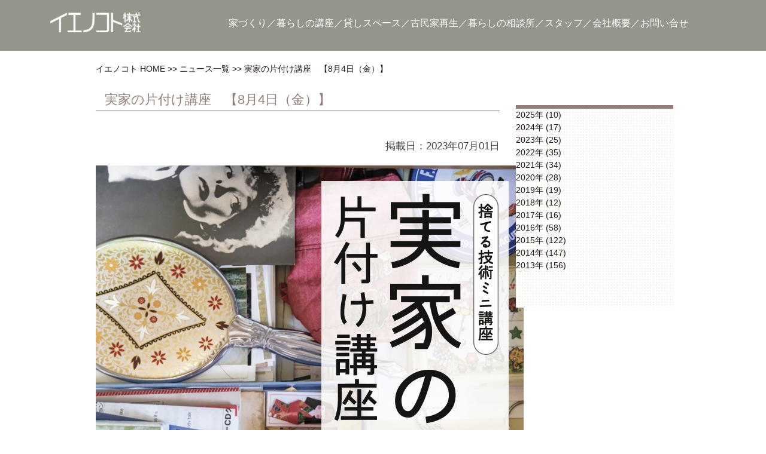

--- FILE ---
content_type: text/html; charset=UTF-8
request_url: https://ienokoto.jp/news/katadukejikka0804/
body_size: 13653
content:


<!DOCTYPE html PUBLIC "-//W3C//DTD XHTML 1.0 Strict//EN" "http://www.w3.org/TR/xhtml1/DTD/xhtml1-strict.dtd">
<html xmlns="http://www.w3.org/1999/xhtml">
<head>
<meta name="viewport" content="width=device-width,minimum-scale=1, initial-scale=1">
<meta http-equiv="Content-Type" content="text/html; charset=utf-8" />
<meta http-equiv="Content-Language" content="ja" />
<meta http-equiv="Content-Style-Type" content="text/css" />
<meta http-equiv="Content-Script-Type" content="text/javascript" />

<link rel="prerender" href="https://ienokoto.jp">
<link rel="shortcut icon" href="/favicon.ico" />
<link rel="stylesheet" type="text/css" href="/reset.css">
<link rel="stylesheet" type="text/css" href="/css/layout.css?161111">
<link rel='stylesheet' href='/style.css' type='text/css' />
<link rel="stylesheet" type="text/css" href="/css/mobile.css">
<link rel="stylesheet" type="text/css" href="/css/lightbox.css">
<script type="text/javascript" src="/js/jquery.js"></script>
<script type="text/javascript" src="/js/jquery.lazyload.js"></script>
<script type="text/javascript" src="/js/scrollfix.js"></script>
<script type="text/javascript" async src="/js/util.js"></script>
<script type="text/javascript" async src="/js/lightbox.js"></script>
<script type="application/ld+json">{
"@context": "http://schema.org",
"@id": "https://ienokoto.jp",
"@type": "LocalBusiness",
"name": "福岡県太宰府市のリフォームならイエノコト株式会社",
"openingHoursSpecification": 
  {
    "@type": "OpeningHoursSpecification",
    "dayOfWeek": [
      "Monday",
      "Tuesday",
      "Thursday",
      "Friday",
      "Saturday",
      "Sunday"
    ],
    "opens": "10:00",
    "closes": "17:00"
  },
 "url":"https://ienokoto.jp",
"address":{
    "@type":"PostalAddress",
    "streetAddress":"通古賀5丁目2−3",
    "addressLocality":"太宰府市",
    "addressRegion":"福岡",
    "postalCode":"8180104",
    "addressCountry":"JAPAN"
  },
 "geo":{
    "@type":"GeoCoordinates",
    "latitude":33.508858,
    "longitude":130.512352
  },
"email":"info@ienokoto.jp",
"telephone":"092-929-2525"
}
</script>
<!-- Google Tag Manager -->
<script>(function(w,d,s,l,i){w[l]=w[l]||[];w[l].push({'gtm.start':
new Date().getTime(),event:'gtm.js'});var f=d.getElementsByTagName(s)[0],
j=d.createElement(s),dl=l!='dataLayer'?'&l='+l:'';j.async=true;j.src=
'https://www.googletagmanager.com/gtm.js?id='+i+dl;f.parentNode.insertBefore(j,f);
})(window,document,'script','dataLayer','GTM-WWH43DH');</script>
<!-- End Google Tag Manager -->

<!-- Google tag (gtag.js) -->
<script async src="https://www.googletagmanager.com/gtag/js?id=G-EPE94HQ0RP"></script>
<script>
  window.dataLayer = window.dataLayer || [];
  function gtag(){dataLayer.push(arguments);}
  gtag('js', new Date());

  gtag('config', 'G-EPE94HQ0RP');
</script>
<script>
document.addEventListener("DOMContentLoaded", function(){
  document.querySelector('.wpcf7-submit').addEventListener('click', function() {
    ga('send', 'event', 'Inquiry', 'submit');  
  }, false);
}, false);
// document.addEventListener( 'wpcf7submit', function( event ) {
//   ga('send', 'event', 'Inquiry', 'submit');
// }, false );
</script>
<link rel="stylesheet" type="text/css" href="/css/news.css?120706">
 <script type="application/ld+json">{
  "@context": "http://schema.org",
  "@type": "BlogPosting",
  "mainEntityOfPage":{
    "@type":"WebPage",
    "@id":"https://ienokoto.jp/news/katadukejikka0804/"
  },
  "headline": "実家の片付け講座　【8月4日（金）】|太宰府市のリフォームならイエノコト株式会社",
  "image": {
    "@type": "ImageObject",
    "url": "https://ienokoto.jp/wp/wp-content/uploads/2023/07/img_649ef72943cca-696x698.png",
    "height": 696,
    "width": 698  },
  "datePublished": "2023-7-1 1:07:24",
  "dateModified": "2023-8-1 19:19:48",
  "author": {
    "@type": "Organization",
    "name": "イエノコト"
  },
   "publisher": {
    "@type": "Organization",
    "name": "太宰府市のリフォームならイエノコト株式会社",
    "logo": {
      "@type": "ImageObject",
      "url": "https://ienokoto.jp/img/logo-s.png",
      "width": 200,
      "height": 60
    }
  },
  "description": "<p>&nbsp; お盆にせっかく実家に集まるなら、実家の片付けについて考えてみませんか？ まずはどこから手をつける？ 両親への声掛けは？子どもの荷物どうする？ などなど、思い当たる方、お待ちしてます！ いつかは向き合わなけれ<a href="https://ienokoto.jp/news/katadukejikka0804/">&#8230;</a></p>
"
}
</script>

		<!-- All in One SEO 4.8.1.1 - aioseo.com -->
		<title>実家の片付け講座 【8月4日（金）】 - 太宰府市のリフォームならイエノコト株式会社</title>
	<meta name="description" content="お盆にせっかく実家に集まるなら、実家の片付けについて考えてみませんか？ まずはどこから手をつける" />
	<meta name="robots" content="max-image-preview:large" />
	<link rel="canonical" href="https://ienokoto.jp/news/katadukejikka0804/" />
	<meta name="generator" content="All in One SEO (AIOSEO) 4.8.1.1" />
		<meta property="og:locale" content="ja_JP" />
		<meta property="og:site_name" content="太宰府市のリフォームならイエノコト株式会社 - 太宰府市のリフォーム会社イエノコト株式会社。台所、キッチンのリフォームからお風呂、洗面所、脱衣所収納まで。" />
		<meta property="og:type" content="article" />
		<meta property="og:title" content="実家の片付け講座 【8月4日（金）】 - 太宰府市のリフォームならイエノコト株式会社" />
		<meta property="og:description" content="お盆にせっかく実家に集まるなら、実家の片付けについて考えてみませんか？ まずはどこから手をつける" />
		<meta property="og:url" content="https://ienokoto.jp/news/katadukejikka0804/" />
		<meta property="article:published_time" content="2023-06-30T16:07:24+00:00" />
		<meta property="article:modified_time" content="2023-08-01T10:19:48+00:00" />
		<meta name="twitter:card" content="summary_large_image" />
		<meta name="twitter:title" content="実家の片付け講座 【8月4日（金）】 - 太宰府市のリフォームならイエノコト株式会社" />
		<meta name="twitter:description" content="お盆にせっかく実家に集まるなら、実家の片付けについて考えてみませんか？ まずはどこから手をつける" />
		<script type="application/ld+json" class="aioseo-schema">
			{"@context":"https:\/\/schema.org","@graph":[{"@type":"BreadcrumbList","@id":"https:\/\/ienokoto.jp\/news\/katadukejikka0804\/#breadcrumblist","itemListElement":[{"@type":"ListItem","@id":"https:\/\/ienokoto.jp\/#listItem","position":1,"name":"\u30db\u30fc\u30e0","item":"https:\/\/ienokoto.jp\/","nextItem":{"@type":"ListItem","@id":"https:\/\/ienokoto.jp\/news\/katadukejikka0804\/#listItem","name":"\u5b9f\u5bb6\u306e\u7247\u4ed8\u3051\u8b1b\u5ea7\u3000\u30108\u67084\u65e5\uff08\u91d1\uff09\u3011"}},{"@type":"ListItem","@id":"https:\/\/ienokoto.jp\/news\/katadukejikka0804\/#listItem","position":2,"name":"\u5b9f\u5bb6\u306e\u7247\u4ed8\u3051\u8b1b\u5ea7\u3000\u30108\u67084\u65e5\uff08\u91d1\uff09\u3011","previousItem":{"@type":"ListItem","@id":"https:\/\/ienokoto.jp\/#listItem","name":"\u30db\u30fc\u30e0"}}]},{"@type":"Organization","@id":"https:\/\/ienokoto.jp\/#organization","name":"\u592a\u5bb0\u5e9c\u5e02\u306e\u30ea\u30d5\u30a9\u30fc\u30e0\u306a\u3089\u30a4\u30a8\u30ce\u30b3\u30c8\u682a\u5f0f\u4f1a\u793e","description":"\u592a\u5bb0\u5e9c\u5e02\u306e\u30ea\u30d5\u30a9\u30fc\u30e0\u4f1a\u793e\u30a4\u30a8\u30ce\u30b3\u30c8\u682a\u5f0f\u4f1a\u793e\u3002\u53f0\u6240\u3001\u30ad\u30c3\u30c1\u30f3\u306e\u30ea\u30d5\u30a9\u30fc\u30e0\u304b\u3089\u304a\u98a8\u5442\u3001\u6d17\u9762\u6240\u3001\u8131\u8863\u6240\u53ce\u7d0d\u307e\u3067\u3002","url":"https:\/\/ienokoto.jp\/"},{"@type":"WebPage","@id":"https:\/\/ienokoto.jp\/news\/katadukejikka0804\/#webpage","url":"https:\/\/ienokoto.jp\/news\/katadukejikka0804\/","name":"\u5b9f\u5bb6\u306e\u7247\u4ed8\u3051\u8b1b\u5ea7 \u30108\u67084\u65e5\uff08\u91d1\uff09\u3011 - \u592a\u5bb0\u5e9c\u5e02\u306e\u30ea\u30d5\u30a9\u30fc\u30e0\u306a\u3089\u30a4\u30a8\u30ce\u30b3\u30c8\u682a\u5f0f\u4f1a\u793e","description":"\u304a\u76c6\u306b\u305b\u3063\u304b\u304f\u5b9f\u5bb6\u306b\u96c6\u307e\u308b\u306a\u3089\u3001\u5b9f\u5bb6\u306e\u7247\u4ed8\u3051\u306b\u3064\u3044\u3066\u8003\u3048\u3066\u307f\u307e\u305b\u3093\u304b\uff1f \u307e\u305a\u306f\u3069\u3053\u304b\u3089\u624b\u3092\u3064\u3051\u308b","inLanguage":"ja","isPartOf":{"@id":"https:\/\/ienokoto.jp\/#website"},"breadcrumb":{"@id":"https:\/\/ienokoto.jp\/news\/katadukejikka0804\/#breadcrumblist"},"image":{"@type":"ImageObject","url":"https:\/\/ienokoto.jp\/wp\/wp-content\/uploads\/2023\/07\/img_649ef72943cca.png","@id":"https:\/\/ienokoto.jp\/news\/katadukejikka0804\/#mainImage","width":715,"height":717},"primaryImageOfPage":{"@id":"https:\/\/ienokoto.jp\/news\/katadukejikka0804\/#mainImage"},"datePublished":"2023-07-01T01:07:24+09:00","dateModified":"2023-08-01T19:19:48+09:00"},{"@type":"WebSite","@id":"https:\/\/ienokoto.jp\/#website","url":"https:\/\/ienokoto.jp\/","name":"\u592a\u5bb0\u5e9c\u5e02\u306e\u30ea\u30d5\u30a9\u30fc\u30e0\u306a\u3089\u30a4\u30a8\u30ce\u30b3\u30c8\u682a\u5f0f\u4f1a\u793e","description":"\u592a\u5bb0\u5e9c\u5e02\u306e\u30ea\u30d5\u30a9\u30fc\u30e0\u4f1a\u793e\u30a4\u30a8\u30ce\u30b3\u30c8\u682a\u5f0f\u4f1a\u793e\u3002\u53f0\u6240\u3001\u30ad\u30c3\u30c1\u30f3\u306e\u30ea\u30d5\u30a9\u30fc\u30e0\u304b\u3089\u304a\u98a8\u5442\u3001\u6d17\u9762\u6240\u3001\u8131\u8863\u6240\u53ce\u7d0d\u307e\u3067\u3002","inLanguage":"ja","publisher":{"@id":"https:\/\/ienokoto.jp\/#organization"}}]}
		</script>
		<!-- All in One SEO -->

<script type="text/javascript" id="wpp-js" src="https://ienokoto.jp/wp/wp-content/plugins/wordpress-popular-posts/assets/js/wpp.min.js?ver=7.2.0" data-sampling="0" data-sampling-rate="100" data-api-url="https://ienokoto.jp/wp-json/wordpress-popular-posts" data-post-id="8405" data-token="93fed2fef1" data-lang="0" data-debug="0"></script>
		<!-- This site uses the Google Analytics by ExactMetrics plugin v8.4.1 - Using Analytics tracking - https://www.exactmetrics.com/ -->
		<!-- Note: ExactMetrics is not currently configured on this site. The site owner needs to authenticate with Google Analytics in the ExactMetrics settings panel. -->
					<!-- No tracking code set -->
				<!-- / Google Analytics by ExactMetrics -->
		<script type="text/javascript">
/* <![CDATA[ */
window._wpemojiSettings = {"baseUrl":"https:\/\/s.w.org\/images\/core\/emoji\/15.0.3\/72x72\/","ext":".png","svgUrl":"https:\/\/s.w.org\/images\/core\/emoji\/15.0.3\/svg\/","svgExt":".svg","source":{"concatemoji":"https:\/\/ienokoto.jp\/wp\/wp-includes\/js\/wp-emoji-release.min.js?ver=d9659891292c5cc4e57693b28db5da09"}};
/*! This file is auto-generated */
!function(i,n){var o,s,e;function c(e){try{var t={supportTests:e,timestamp:(new Date).valueOf()};sessionStorage.setItem(o,JSON.stringify(t))}catch(e){}}function p(e,t,n){e.clearRect(0,0,e.canvas.width,e.canvas.height),e.fillText(t,0,0);var t=new Uint32Array(e.getImageData(0,0,e.canvas.width,e.canvas.height).data),r=(e.clearRect(0,0,e.canvas.width,e.canvas.height),e.fillText(n,0,0),new Uint32Array(e.getImageData(0,0,e.canvas.width,e.canvas.height).data));return t.every(function(e,t){return e===r[t]})}function u(e,t,n){switch(t){case"flag":return n(e,"\ud83c\udff3\ufe0f\u200d\u26a7\ufe0f","\ud83c\udff3\ufe0f\u200b\u26a7\ufe0f")?!1:!n(e,"\ud83c\uddfa\ud83c\uddf3","\ud83c\uddfa\u200b\ud83c\uddf3")&&!n(e,"\ud83c\udff4\udb40\udc67\udb40\udc62\udb40\udc65\udb40\udc6e\udb40\udc67\udb40\udc7f","\ud83c\udff4\u200b\udb40\udc67\u200b\udb40\udc62\u200b\udb40\udc65\u200b\udb40\udc6e\u200b\udb40\udc67\u200b\udb40\udc7f");case"emoji":return!n(e,"\ud83d\udc26\u200d\u2b1b","\ud83d\udc26\u200b\u2b1b")}return!1}function f(e,t,n){var r="undefined"!=typeof WorkerGlobalScope&&self instanceof WorkerGlobalScope?new OffscreenCanvas(300,150):i.createElement("canvas"),a=r.getContext("2d",{willReadFrequently:!0}),o=(a.textBaseline="top",a.font="600 32px Arial",{});return e.forEach(function(e){o[e]=t(a,e,n)}),o}function t(e){var t=i.createElement("script");t.src=e,t.defer=!0,i.head.appendChild(t)}"undefined"!=typeof Promise&&(o="wpEmojiSettingsSupports",s=["flag","emoji"],n.supports={everything:!0,everythingExceptFlag:!0},e=new Promise(function(e){i.addEventListener("DOMContentLoaded",e,{once:!0})}),new Promise(function(t){var n=function(){try{var e=JSON.parse(sessionStorage.getItem(o));if("object"==typeof e&&"number"==typeof e.timestamp&&(new Date).valueOf()<e.timestamp+604800&&"object"==typeof e.supportTests)return e.supportTests}catch(e){}return null}();if(!n){if("undefined"!=typeof Worker&&"undefined"!=typeof OffscreenCanvas&&"undefined"!=typeof URL&&URL.createObjectURL&&"undefined"!=typeof Blob)try{var e="postMessage("+f.toString()+"("+[JSON.stringify(s),u.toString(),p.toString()].join(",")+"));",r=new Blob([e],{type:"text/javascript"}),a=new Worker(URL.createObjectURL(r),{name:"wpTestEmojiSupports"});return void(a.onmessage=function(e){c(n=e.data),a.terminate(),t(n)})}catch(e){}c(n=f(s,u,p))}t(n)}).then(function(e){for(var t in e)n.supports[t]=e[t],n.supports.everything=n.supports.everything&&n.supports[t],"flag"!==t&&(n.supports.everythingExceptFlag=n.supports.everythingExceptFlag&&n.supports[t]);n.supports.everythingExceptFlag=n.supports.everythingExceptFlag&&!n.supports.flag,n.DOMReady=!1,n.readyCallback=function(){n.DOMReady=!0}}).then(function(){return e}).then(function(){var e;n.supports.everything||(n.readyCallback(),(e=n.source||{}).concatemoji?t(e.concatemoji):e.wpemoji&&e.twemoji&&(t(e.twemoji),t(e.wpemoji)))}))}((window,document),window._wpemojiSettings);
/* ]]> */
</script>
<style id='wp-emoji-styles-inline-css' type='text/css'>

	img.wp-smiley, img.emoji {
		display: inline !important;
		border: none !important;
		box-shadow: none !important;
		height: 1em !important;
		width: 1em !important;
		margin: 0 0.07em !important;
		vertical-align: -0.1em !important;
		background: none !important;
		padding: 0 !important;
	}
</style>
<link rel='stylesheet' id='wp-block-library-css' href='https://ienokoto.jp/wp/wp-includes/css/dist/block-library/style.min.css?ver=d9659891292c5cc4e57693b28db5da09' type='text/css' media='all' />
<style id='classic-theme-styles-inline-css' type='text/css'>
/*! This file is auto-generated */
.wp-block-button__link{color:#fff;background-color:#32373c;border-radius:9999px;box-shadow:none;text-decoration:none;padding:calc(.667em + 2px) calc(1.333em + 2px);font-size:1.125em}.wp-block-file__button{background:#32373c;color:#fff;text-decoration:none}
</style>
<style id='global-styles-inline-css' type='text/css'>
:root{--wp--preset--aspect-ratio--square: 1;--wp--preset--aspect-ratio--4-3: 4/3;--wp--preset--aspect-ratio--3-4: 3/4;--wp--preset--aspect-ratio--3-2: 3/2;--wp--preset--aspect-ratio--2-3: 2/3;--wp--preset--aspect-ratio--16-9: 16/9;--wp--preset--aspect-ratio--9-16: 9/16;--wp--preset--color--black: #000000;--wp--preset--color--cyan-bluish-gray: #abb8c3;--wp--preset--color--white: #ffffff;--wp--preset--color--pale-pink: #f78da7;--wp--preset--color--vivid-red: #cf2e2e;--wp--preset--color--luminous-vivid-orange: #ff6900;--wp--preset--color--luminous-vivid-amber: #fcb900;--wp--preset--color--light-green-cyan: #7bdcb5;--wp--preset--color--vivid-green-cyan: #00d084;--wp--preset--color--pale-cyan-blue: #8ed1fc;--wp--preset--color--vivid-cyan-blue: #0693e3;--wp--preset--color--vivid-purple: #9b51e0;--wp--preset--gradient--vivid-cyan-blue-to-vivid-purple: linear-gradient(135deg,rgba(6,147,227,1) 0%,rgb(155,81,224) 100%);--wp--preset--gradient--light-green-cyan-to-vivid-green-cyan: linear-gradient(135deg,rgb(122,220,180) 0%,rgb(0,208,130) 100%);--wp--preset--gradient--luminous-vivid-amber-to-luminous-vivid-orange: linear-gradient(135deg,rgba(252,185,0,1) 0%,rgba(255,105,0,1) 100%);--wp--preset--gradient--luminous-vivid-orange-to-vivid-red: linear-gradient(135deg,rgba(255,105,0,1) 0%,rgb(207,46,46) 100%);--wp--preset--gradient--very-light-gray-to-cyan-bluish-gray: linear-gradient(135deg,rgb(238,238,238) 0%,rgb(169,184,195) 100%);--wp--preset--gradient--cool-to-warm-spectrum: linear-gradient(135deg,rgb(74,234,220) 0%,rgb(151,120,209) 20%,rgb(207,42,186) 40%,rgb(238,44,130) 60%,rgb(251,105,98) 80%,rgb(254,248,76) 100%);--wp--preset--gradient--blush-light-purple: linear-gradient(135deg,rgb(255,206,236) 0%,rgb(152,150,240) 100%);--wp--preset--gradient--blush-bordeaux: linear-gradient(135deg,rgb(254,205,165) 0%,rgb(254,45,45) 50%,rgb(107,0,62) 100%);--wp--preset--gradient--luminous-dusk: linear-gradient(135deg,rgb(255,203,112) 0%,rgb(199,81,192) 50%,rgb(65,88,208) 100%);--wp--preset--gradient--pale-ocean: linear-gradient(135deg,rgb(255,245,203) 0%,rgb(182,227,212) 50%,rgb(51,167,181) 100%);--wp--preset--gradient--electric-grass: linear-gradient(135deg,rgb(202,248,128) 0%,rgb(113,206,126) 100%);--wp--preset--gradient--midnight: linear-gradient(135deg,rgb(2,3,129) 0%,rgb(40,116,252) 100%);--wp--preset--font-size--small: 13px;--wp--preset--font-size--medium: 20px;--wp--preset--font-size--large: 36px;--wp--preset--font-size--x-large: 42px;--wp--preset--spacing--20: 0.44rem;--wp--preset--spacing--30: 0.67rem;--wp--preset--spacing--40: 1rem;--wp--preset--spacing--50: 1.5rem;--wp--preset--spacing--60: 2.25rem;--wp--preset--spacing--70: 3.38rem;--wp--preset--spacing--80: 5.06rem;--wp--preset--shadow--natural: 6px 6px 9px rgba(0, 0, 0, 0.2);--wp--preset--shadow--deep: 12px 12px 50px rgba(0, 0, 0, 0.4);--wp--preset--shadow--sharp: 6px 6px 0px rgba(0, 0, 0, 0.2);--wp--preset--shadow--outlined: 6px 6px 0px -3px rgba(255, 255, 255, 1), 6px 6px rgba(0, 0, 0, 1);--wp--preset--shadow--crisp: 6px 6px 0px rgba(0, 0, 0, 1);}:where(.is-layout-flex){gap: 0.5em;}:where(.is-layout-grid){gap: 0.5em;}body .is-layout-flex{display: flex;}.is-layout-flex{flex-wrap: wrap;align-items: center;}.is-layout-flex > :is(*, div){margin: 0;}body .is-layout-grid{display: grid;}.is-layout-grid > :is(*, div){margin: 0;}:where(.wp-block-columns.is-layout-flex){gap: 2em;}:where(.wp-block-columns.is-layout-grid){gap: 2em;}:where(.wp-block-post-template.is-layout-flex){gap: 1.25em;}:where(.wp-block-post-template.is-layout-grid){gap: 1.25em;}.has-black-color{color: var(--wp--preset--color--black) !important;}.has-cyan-bluish-gray-color{color: var(--wp--preset--color--cyan-bluish-gray) !important;}.has-white-color{color: var(--wp--preset--color--white) !important;}.has-pale-pink-color{color: var(--wp--preset--color--pale-pink) !important;}.has-vivid-red-color{color: var(--wp--preset--color--vivid-red) !important;}.has-luminous-vivid-orange-color{color: var(--wp--preset--color--luminous-vivid-orange) !important;}.has-luminous-vivid-amber-color{color: var(--wp--preset--color--luminous-vivid-amber) !important;}.has-light-green-cyan-color{color: var(--wp--preset--color--light-green-cyan) !important;}.has-vivid-green-cyan-color{color: var(--wp--preset--color--vivid-green-cyan) !important;}.has-pale-cyan-blue-color{color: var(--wp--preset--color--pale-cyan-blue) !important;}.has-vivid-cyan-blue-color{color: var(--wp--preset--color--vivid-cyan-blue) !important;}.has-vivid-purple-color{color: var(--wp--preset--color--vivid-purple) !important;}.has-black-background-color{background-color: var(--wp--preset--color--black) !important;}.has-cyan-bluish-gray-background-color{background-color: var(--wp--preset--color--cyan-bluish-gray) !important;}.has-white-background-color{background-color: var(--wp--preset--color--white) !important;}.has-pale-pink-background-color{background-color: var(--wp--preset--color--pale-pink) !important;}.has-vivid-red-background-color{background-color: var(--wp--preset--color--vivid-red) !important;}.has-luminous-vivid-orange-background-color{background-color: var(--wp--preset--color--luminous-vivid-orange) !important;}.has-luminous-vivid-amber-background-color{background-color: var(--wp--preset--color--luminous-vivid-amber) !important;}.has-light-green-cyan-background-color{background-color: var(--wp--preset--color--light-green-cyan) !important;}.has-vivid-green-cyan-background-color{background-color: var(--wp--preset--color--vivid-green-cyan) !important;}.has-pale-cyan-blue-background-color{background-color: var(--wp--preset--color--pale-cyan-blue) !important;}.has-vivid-cyan-blue-background-color{background-color: var(--wp--preset--color--vivid-cyan-blue) !important;}.has-vivid-purple-background-color{background-color: var(--wp--preset--color--vivid-purple) !important;}.has-black-border-color{border-color: var(--wp--preset--color--black) !important;}.has-cyan-bluish-gray-border-color{border-color: var(--wp--preset--color--cyan-bluish-gray) !important;}.has-white-border-color{border-color: var(--wp--preset--color--white) !important;}.has-pale-pink-border-color{border-color: var(--wp--preset--color--pale-pink) !important;}.has-vivid-red-border-color{border-color: var(--wp--preset--color--vivid-red) !important;}.has-luminous-vivid-orange-border-color{border-color: var(--wp--preset--color--luminous-vivid-orange) !important;}.has-luminous-vivid-amber-border-color{border-color: var(--wp--preset--color--luminous-vivid-amber) !important;}.has-light-green-cyan-border-color{border-color: var(--wp--preset--color--light-green-cyan) !important;}.has-vivid-green-cyan-border-color{border-color: var(--wp--preset--color--vivid-green-cyan) !important;}.has-pale-cyan-blue-border-color{border-color: var(--wp--preset--color--pale-cyan-blue) !important;}.has-vivid-cyan-blue-border-color{border-color: var(--wp--preset--color--vivid-cyan-blue) !important;}.has-vivid-purple-border-color{border-color: var(--wp--preset--color--vivid-purple) !important;}.has-vivid-cyan-blue-to-vivid-purple-gradient-background{background: var(--wp--preset--gradient--vivid-cyan-blue-to-vivid-purple) !important;}.has-light-green-cyan-to-vivid-green-cyan-gradient-background{background: var(--wp--preset--gradient--light-green-cyan-to-vivid-green-cyan) !important;}.has-luminous-vivid-amber-to-luminous-vivid-orange-gradient-background{background: var(--wp--preset--gradient--luminous-vivid-amber-to-luminous-vivid-orange) !important;}.has-luminous-vivid-orange-to-vivid-red-gradient-background{background: var(--wp--preset--gradient--luminous-vivid-orange-to-vivid-red) !important;}.has-very-light-gray-to-cyan-bluish-gray-gradient-background{background: var(--wp--preset--gradient--very-light-gray-to-cyan-bluish-gray) !important;}.has-cool-to-warm-spectrum-gradient-background{background: var(--wp--preset--gradient--cool-to-warm-spectrum) !important;}.has-blush-light-purple-gradient-background{background: var(--wp--preset--gradient--blush-light-purple) !important;}.has-blush-bordeaux-gradient-background{background: var(--wp--preset--gradient--blush-bordeaux) !important;}.has-luminous-dusk-gradient-background{background: var(--wp--preset--gradient--luminous-dusk) !important;}.has-pale-ocean-gradient-background{background: var(--wp--preset--gradient--pale-ocean) !important;}.has-electric-grass-gradient-background{background: var(--wp--preset--gradient--electric-grass) !important;}.has-midnight-gradient-background{background: var(--wp--preset--gradient--midnight) !important;}.has-small-font-size{font-size: var(--wp--preset--font-size--small) !important;}.has-medium-font-size{font-size: var(--wp--preset--font-size--medium) !important;}.has-large-font-size{font-size: var(--wp--preset--font-size--large) !important;}.has-x-large-font-size{font-size: var(--wp--preset--font-size--x-large) !important;}
:where(.wp-block-post-template.is-layout-flex){gap: 1.25em;}:where(.wp-block-post-template.is-layout-grid){gap: 1.25em;}
:where(.wp-block-columns.is-layout-flex){gap: 2em;}:where(.wp-block-columns.is-layout-grid){gap: 2em;}
:root :where(.wp-block-pullquote){font-size: 1.5em;line-height: 1.6;}
</style>
<link rel='stylesheet' id='contact-form-7-css' href='https://ienokoto.jp/wp/wp-content/plugins/contact-form-7/includes/css/styles.css?ver=6.0.5' type='text/css' media='all' />
<link rel='stylesheet' id='wc-shortcodes-style-css' href='https://ienokoto.jp/wp/wp-content/plugins/wc-shortcodes/public/assets/css/style.css?ver=3.46' type='text/css' media='all' />
<link rel='stylesheet' id='wordpress-popular-posts-css-css' href='https://ienokoto.jp/wp/wp-content/plugins/wordpress-popular-posts/assets/css/wpp.css?ver=7.2.0' type='text/css' media='all' />
<style id='akismet-widget-style-inline-css' type='text/css'>

			.a-stats {
				--akismet-color-mid-green: #357b49;
				--akismet-color-white: #fff;
				--akismet-color-light-grey: #f6f7f7;

				max-width: 350px;
				width: auto;
			}

			.a-stats * {
				all: unset;
				box-sizing: border-box;
			}

			.a-stats strong {
				font-weight: 600;
			}

			.a-stats a.a-stats__link,
			.a-stats a.a-stats__link:visited,
			.a-stats a.a-stats__link:active {
				background: var(--akismet-color-mid-green);
				border: none;
				box-shadow: none;
				border-radius: 8px;
				color: var(--akismet-color-white);
				cursor: pointer;
				display: block;
				font-family: -apple-system, BlinkMacSystemFont, 'Segoe UI', 'Roboto', 'Oxygen-Sans', 'Ubuntu', 'Cantarell', 'Helvetica Neue', sans-serif;
				font-weight: 500;
				padding: 12px;
				text-align: center;
				text-decoration: none;
				transition: all 0.2s ease;
			}

			/* Extra specificity to deal with TwentyTwentyOne focus style */
			.widget .a-stats a.a-stats__link:focus {
				background: var(--akismet-color-mid-green);
				color: var(--akismet-color-white);
				text-decoration: none;
			}

			.a-stats a.a-stats__link:hover {
				filter: brightness(110%);
				box-shadow: 0 4px 12px rgba(0, 0, 0, 0.06), 0 0 2px rgba(0, 0, 0, 0.16);
			}

			.a-stats .count {
				color: var(--akismet-color-white);
				display: block;
				font-size: 1.5em;
				line-height: 1.4;
				padding: 0 13px;
				white-space: nowrap;
			}
		
</style>
<link rel='stylesheet' id='arigato-css-css' href='https://ienokoto.jp/wp/wp-content/plugins/bft-autoresponder/front.css?ver=2.6.4' type='text/css' media='all' />
<link rel='stylesheet' id='dashicons-css' href='https://ienokoto.jp/wp/wp-includes/css/dashicons.min.css?ver=d9659891292c5cc4e57693b28db5da09' type='text/css' media='all' />
<link rel='stylesheet' id='my-calendar-reset-css' href='https://ienokoto.jp/wp/wp-content/plugins/my-calendar/css/reset.css?ver=3.5.19' type='text/css' media='all' />
<style id='my-calendar-reset-inline-css' type='text/css'>

/* Styles by My Calendar - Joe Dolson https://www.joedolson.com/ */

.my-calendar-modal .event-title svg { background-color: #e5af32; padding: 3px; }
.mc-main .mc_1 .event-title, .mc-main .mc_1 .event-title a { background: #e5af32 !important; color: #000000 !important; }
.mc-main .mc_1 .event-title button { background: #e5af32 !important; color: #000000 !important; }
.mc-main .mc_1 .event-title a:hover, .mc-main .mc_1 .event-title a:focus { background: #ffe265 !important;}
.mc-main .mc_1 .event-title button:hover, .mc-main .mc_1 .event-title button:focus { background: #ffe265 !important;}
.my-calendar-modal .event-title svg { background-color: #eded93; padding: 3px; }
.mc-main .mc_2 .event-title, .mc-main .mc_2 .event-title a { background: #eded93 !important; color: #000000 !important; }
.mc-main .mc_2 .event-title button { background: #eded93 !important; color: #000000 !important; }
.mc-main .mc_2 .event-title a:hover, .mc-main .mc_2 .event-title a:focus { background: #ffffc6 !important;}
.mc-main .mc_2 .event-title button:hover, .mc-main .mc_2 .event-title button:focus { background: #ffffc6 !important;}
.my-calendar-modal .event-title svg { background-color: #dd3333; padding: 3px; }
.mc-main .mc_3 .event-title, .mc-main .mc_3 .event-title a { background: #dd3333 !important; color: #ffffff !important; }
.mc-main .mc_3 .event-title button { background: #dd3333 !important; color: #ffffff !important; }
.mc-main .mc_3 .event-title a:hover, .mc-main .mc_3 .event-title a:focus { background: #aa0000 !important;}
.mc-main .mc_3 .event-title button:hover, .mc-main .mc_3 .event-title button:focus { background: #aa0000 !important;}
.my-calendar-modal .event-title svg { background-color: #c0e5b9; padding: 3px; }
.mc-main .mc_4 .event-title, .mc-main .mc_4 .event-title a { background: #c0e5b9 !important; color: #000000 !important; }
.mc-main .mc_4 .event-title button { background: #c0e5b9 !important; color: #000000 !important; }
.mc-main .mc_4 .event-title a:hover, .mc-main .mc_4 .event-title a:focus { background: #f3ffec !important;}
.mc-main .mc_4 .event-title button:hover, .mc-main .mc_4 .event-title button:focus { background: #f3ffec !important;}
.my-calendar-modal .event-title svg { background-color: #bbe8ea; padding: 3px; }
.mc-main .mc_5 .event-title, .mc-main .mc_5 .event-title a { background: #bbe8ea !important; color: #000000 !important; }
.mc-main .mc_5 .event-title button { background: #bbe8ea !important; color: #000000 !important; }
.mc-main .mc_5 .event-title a:hover, .mc-main .mc_5 .event-title a:focus { background: #eeffff !important;}
.mc-main .mc_5 .event-title button:hover, .mc-main .mc_5 .event-title button:focus { background: #eeffff !important;}
.my-calendar-modal .event-title svg { background-color: #e2895d; padding: 3px; }
.mc-main .mc_6 .event-title, .mc-main .mc_6 .event-title a { background: #e2895d !important; color: #000000 !important; }
.mc-main .mc_6 .event-title button { background: #e2895d !important; color: #000000 !important; }
.mc-main .mc_6 .event-title a:hover, .mc-main .mc_6 .event-title a:focus { background: #ffbc90 !important;}
.mc-main .mc_6 .event-title button:hover, .mc-main .mc_6 .event-title button:focus { background: #ffbc90 !important;}
.my-calendar-modal .event-title svg { background-color: #e2e2e2; padding: 3px; }
.mc-main .mc_7 .event-title, .mc-main .mc_7 .event-title a { background: #e2e2e2 !important; color: #000000 !important; }
.mc-main .mc_7 .event-title button { background: #e2e2e2 !important; color: #000000 !important; }
.mc-main .mc_7 .event-title a:hover, .mc-main .mc_7 .event-title a:focus { background: #ffffff !important;}
.mc-main .mc_7 .event-title button:hover, .mc-main .mc_7 .event-title button:focus { background: #ffffff !important;}
.mc-main, .mc-event, .my-calendar-modal, .my-calendar-modal-overlay {--primary-dark: #405133; --primary-light: #ffffff; --secondary-light: #ffffff; --secondary-dark: #000000; --highlight-dark: #666; --highlight-light: #aaaaaa; --close-button: #b32d2e; --search-highlight-bg: #f5e6ab; --navbar-background: #ffffff; --nav-button-bg: #ffffff; --nav-button-color: #313233; --nav-button-border: #313233; --nav-input-border: #313233; --nav-input-background: #fff; --nav-input-color: #313233; --grid-cell-border: #cccccc; --grid-header-border: #cccccc; --grid-header-color: #0a0808; --grid-header-bg: #ffffff; --grid-cell-background: #ffffff; --current-day-border: #2e9622; --current-day-color: #313233; --current-day-bg: #ffffff; --date-has-events-bg: #ffffff; --date-has-events-color: #0c0c0c; --calendar-heading: clamp( 1.125rem, 24px, 2.5rem ); --event-title: clamp( 1.25rem, 24px, 2.5rem ); --grid-date: 16px; --grid-date-heading: clamp( .75rem, 16px, 1.5rem ); --modal-title: 1.5rem; --navigation-controls: clamp( .75rem, 16px, 1.5rem ); --card-heading: 1.125rem; --list-date: 1.25rem; --author-card: clamp( .75rem, 14px, 1.5rem); --single-event-title: clamp( 1.25rem, 24px, 2.5rem ); --mini-time-text: clamp( .75rem, 14px 1.25rem ); --list-event-date: 1.25rem; --list-event-title: 1.2rem; --category-mc_1: #e5af32; --category-mc_2: #eded93; --category-mc_3: #dd3333; --category-mc_4: #c0e5b9; --category-mc_5: #bbe8ea; --category-mc_6: #e2895d; --category-mc_7: #e2e2e2; }
</style>
<link rel='stylesheet' id='wordpresscanvas-font-awesome-css' href='https://ienokoto.jp/wp/wp-content/plugins/wc-shortcodes/public/assets/css/font-awesome.min.css?ver=4.7.0' type='text/css' media='all' />
<script type="text/javascript" src="https://ienokoto.jp/wp/wp-includes/js/jquery/jquery.min.js?ver=3.7.1" id="jquery-core-js"></script>
<script type="text/javascript" src="https://ienokoto.jp/wp/wp-includes/js/jquery/jquery-migrate.min.js?ver=3.4.1" id="jquery-migrate-js"></script>
<link rel="https://api.w.org/" href="https://ienokoto.jp/wp-json/" /><link rel="alternate" title="JSON" type="application/json" href="https://ienokoto.jp/wp-json/wp/v2/news/8405" /><link rel="EditURI" type="application/rsd+xml" title="RSD" href="https://ienokoto.jp/wp/xmlrpc.php?rsd" />
<link rel="alternate" title="oEmbed (JSON)" type="application/json+oembed" href="https://ienokoto.jp/wp-json/oembed/1.0/embed?url=https%3A%2F%2Fienokoto.jp%2Fnews%2Fkatadukejikka0804%2F" />
<link rel="alternate" title="oEmbed (XML)" type="text/xml+oembed" href="https://ienokoto.jp/wp-json/oembed/1.0/embed?url=https%3A%2F%2Fienokoto.jp%2Fnews%2Fkatadukejikka0804%2F&#038;format=xml" />
<link rel="amphtml" href="https://ienokoto.jp/news/katadukejikka0804/amp/">            <style id="wpp-loading-animation-styles">@-webkit-keyframes bgslide{from{background-position-x:0}to{background-position-x:-200%}}@keyframes bgslide{from{background-position-x:0}to{background-position-x:-200%}}.wpp-widget-block-placeholder,.wpp-shortcode-placeholder{margin:0 auto;width:60px;height:3px;background:#dd3737;background:linear-gradient(90deg,#dd3737 0%,#571313 10%,#dd3737 100%);background-size:200% auto;border-radius:3px;-webkit-animation:bgslide 1s infinite linear;animation:bgslide 1s infinite linear}</style>
            <!-- ## NXS/OG ## --><!-- ## NXSOGTAGS ## --><!-- ## NXS/OG ## -->
</head>
<body data-rsssl=1>
<!-- Google Tag Manager (noscript) -->
<noscript><iframe src="https://www.googletagmanager.com/ns.html?id=GTM-WWH43DH"
  height="0" width="0" style="display:none;visibility:hidden"></iframe></noscript>
  <!-- End Google Tag Manager (noscript) -->
<a name="top"></a><div id="container">

	<header id="top">
		<nav class="main_navi_area" id="ienokoto_jp">
		<div class="main_navi_area_content">
		<a class="main_logo" href="/">			
		<img src="/img/top/header_logo.png" srcset="/img/top/header_logo@2x.png" data-original="/img/top/header_logo.png" data-srcset="/img/top/header_logo@2x.png" alt="イエノコト" width="151" height="33">
		</a>

	    <ul class="main_navi">
        <li class="main_navi_item"><a class="main_navi_anchor" href="/reform/">家づくり</a></li>
        <li class="main_navi_item"><a class="main_navi_anchor" href="/learn">暮らしの講座</a></li>
	    <li class="main_navi_item"><a class="main_navi_anchor" href="/event/">貸しスペース</a></li>
	    <li class="main_navi_item"><a class="main_navi_anchor" href="/reproduction/">古民家再生</a></li>
	    <li class="main_navi_item"><a class="main_navi_anchor" href="/consult/">暮らしの相談所</a></li>
	    <li class="main_navi_item"><a class="main_navi_anchor" href="/staff/">スタッフ</a></li>
		<li class="main_navi_item"><a class="main_navi_anchor" href="/company/">会社概要</a></li>
        <li class="main_navi_item"><a class="main_navi_anchor" href="/siryo/">お問い合せ</a></li>

		<li class="main_navi_item main_navi_item_tel"><a class="main_navi_anchor" href="tel:0120-200-789" onClick="ga('send','event','TEL','Call','NAV');">TEL</a></li>
	    </ul>
	    </div>
	    <a class="slide_box">
	    	<span class="slide_bar"></span>
	    	<span class="slide_bar"></span>
	    	<span class="slide_bar"></span>
	    </a>
        <!-- <span class="holyday">休業期間　１２/２９～１/４</span> -->
	</nav>
<script type="text/javascript">
    jQuery(function($) {
        $(function () {
            if(window.matchMedia("(min-width: 980px)")){
            	$(".main_navi_item_tel").hide();
                // $(".main_navi_item_tel").on("click",function(){
                //     alert("PCからは\n0120-200-789\nへお電話下さい。");
                //     return false;
                // });
            }
        })
    });
</script>
<script type="text/javascript">
	jQuery(function($) {
		$(function () {

            var menu = $('.main_navi'),
                menuBtn = $('.slide_box'),
                body = $(document.body),
                menuWidth = menu.outerWidth();

                menuBtn.on('click',function(){
                        slideMenu();
                        });
                function slideMenu(){
                    body.toggleClass('open');
                        if(body.hasClass('open')){
                            if($(this)==menu){return false;}
                            menu.animate({'right' : 0 }, 100);
                            body.append('<div id="overlay"></div>');
                            $('#overlay').fadeIn(100);
                            $('#overlay').on('click',function(){
                                    slideMenu();
                            })
                        } else {
                            menu.animate({'right' : -menuWidth }, 200);
                            $('#overlay').fadeOut(100);
                            $("#overlay").remove() ;
                        }

                    }
		})
	});
</script>		</header><div id="main" align="center">
<!-- ===================================================
	
==================================================== -->
<div id="content">
		<div id="topics">
		<ul>
			<li><a href="/">イエノコト HOME</a></li>
			<li><a href="/news/">ニュース一覧</a></li>
			<li>実家の片付け講座　【8月4日（金）】</li>
		</ul>
	</div>
	<h1 class="hd c2">実家の片付け講座　【8月4日（金）】</h1>
	<div class="boxC2">
		<div class="unitContent">
			<div class="box boxDetail">
				<p class="date">
					掲載日：2023年07月01日				</p>
				
				<p class="text">
					<p id="EusjRGX"><img fetchpriority="high" decoding="async" width="715" height="717" class="size-full wp-image-8406 aligncenter" src="https://ienokoto.jp/wp/wp-content/uploads/2023/07/img_649ef72943cca.png" alt="" srcset="https://ienokoto.jp/wp/wp-content/uploads/2023/07/img_649ef72943cca.png 715w, https://ienokoto.jp/wp/wp-content/uploads/2023/07/img_649ef72943cca-128x128.png 128w, https://ienokoto.jp/wp/wp-content/uploads/2023/07/img_649ef72943cca-400x401.png 400w, https://ienokoto.jp/wp/wp-content/uploads/2023/07/img_649ef72943cca-696x698.png 696w, https://ienokoto.jp/wp/wp-content/uploads/2023/07/img_649ef72943cca-531x532.png 531w, https://ienokoto.jp/wp/wp-content/uploads/2023/07/img_649ef72943cca-120x120.png 120w" sizes="(max-width: 715px) 100vw, 715px" /></p>
<p>&nbsp;</p>
<p>お盆にせっかく実家に集まるなら、実家の片付けについて考えてみませんか？ まずはどこから手をつける？</p>
<p>両親への声掛けは？子どもの荷物どうする？</p>
<p>などなど、思い当たる方、お待ちしてます！</p>
<p>いつかは向き合わなければいけないコトだから、 是非この機会に、家族で話し合うきっかけづくりにご参加ください。</p>
<p>&nbsp;</p>
<p>&nbsp;</p>
<h2>講師</h2>
<p><img decoding="async" class="aligncenter size-full wp-image-8202" src="https://ienokoto.jp/wp/wp-content/uploads/2023/05/8089e50294910c6cb163e5cb54ad137b.png" alt="" width="189" height="256" /></p>
<p>石田　ひろみ（１級家事セラピスト）</p>
<p>父と実家の片付けを行った実体験を、失敗談を織り交ぜながら紹介したいと思います。</p>
<p>&nbsp;</p>
<p>&nbsp;</p>
<h2>詳細</h2>
<p>8月4日（金）　10:30～11:30</p>
<p>料金：500円（夫婦、親子は１組500円）</p>
<p>講師：石田 ひろみ 会場：イエノコト（太宰府市通古賀５－２－３）</p>
<p>申込・問い合わせ：0120-200-789（イエノコト）又は下の申し込みボタンからお申し付けください。</p>
<p>&nbsp;</p>
<p><a href="https://docs.google.com/forms/d/e/1FAIpQLScBzkrN21DQOSSh9SiMRCgMDcah0A3Y7elSbZ2ibjhZ_KVVVQ/viewform?usp=sf_link" target="_blank" rel="noopener"><img decoding="async" class="aligncenter size-full wp-image-8069" src="https://ienokoto.jp/wp/wp-content/uploads/2023/02/502a4d459aa6a508feaeacd459fce36d.png" rel="lightbox" data-lightbox="8405"  alt="" width="391" height="137" /></a></p>
				</p>
			</div>
					</div>
		<div class="unitNavi">
				<div id="naviS">
		<ul id="naviSSub">
			<li><a href='https://ienokoto.jp/2025/?post_type=news'>2025年&nbsp;(10)</li></a>
	<li><a href='https://ienokoto.jp/2024/?post_type=news'>2024年&nbsp;(17)</li></a>
	<li><a href='https://ienokoto.jp/2023/?post_type=news'>2023年&nbsp;(25)</li></a>
	<li><a href='https://ienokoto.jp/2022/?post_type=news'>2022年&nbsp;(35)</li></a>
	<li><a href='https://ienokoto.jp/2021/?post_type=news'>2021年&nbsp;(34)</li></a>
	<li><a href='https://ienokoto.jp/2020/?post_type=news'>2020年&nbsp;(28)</li></a>
	<li><a href='https://ienokoto.jp/2019/?post_type=news'>2019年&nbsp;(19)</li></a>
	<li><a href='https://ienokoto.jp/2018/?post_type=news'>2018年&nbsp;(12)</li></a>
	<li><a href='https://ienokoto.jp/2017/?post_type=news'>2017年&nbsp;(16)</li></a>
	<li><a href='https://ienokoto.jp/2016/?post_type=news'>2016年&nbsp;(58)</li></a>
	<li><a href='https://ienokoto.jp/2015/?post_type=news'>2015年&nbsp;(122)</li></a>
	<li><a href='https://ienokoto.jp/2014/?post_type=news'>2014年&nbsp;(147)</li></a>
	<li><a href='https://ienokoto.jp/2013/?post_type=news'>2013年&nbsp;(156)</li></a>
		</ul>
	</div>		</div>
	</div>
	<!-- ===================================================
		
	==================================================== -->
</div>
<!-- ===================================================
	
==================================================== -->
<div class="cmn-block-clear"></div>
<!-- ===================================================
	
==================================================== -->
</div>
<footer>
	<div class="main_area">
		<div class="footer_navi_area">
			<nav>
				<ul class="footer_navi">
					<li class="footer_navi_item"><a class="footer_navi_anchor" href="/">ホーム</a></li><!--
				     -->
					<li class="footer_navi_item"><a class="footer_navi_anchor" href="/reform/">家づくり</a></li><!--
				     -->
					<li class="footer_navi_item"><a class="footer_navi_anchor" href="/learn/">暮らしの講座</a></li><!--
				     -->
					<li class="footer_navi_item"><a class="footer_navi_anchor" href="/event/">貸しスペース</a></li><!--						
					-->
					<li class="footer_navi_item pc"><a class="footer_navi_anchor" href="/reproduction/">古民家再生</a></li><!--
					-->
				</ul>
				<ul class="footer_navi">
					<li class="footer_navi_item pc"><a class="footer_navi_anchor" href="/consult/">暮らしの相談</a></li><!--
				     -->
					<li class="footer_navi_item pc"><a class="footer_navi_anchor" href="/#/">家事セラピスト養成講座</a></li><!--
				     -->
					<li class="footer_navi_item pc"><a class="footer_navi_anchor" href="/staff/">スタッフ紹介</a></li><!--
				     -->
				</ul>
				<ul class="footer_navi">
					<li class="footer_navi_item"><a class="footer_navi_anchor" href="/about/">会社概要・アクセス</a></li><!--
				     -->
					<li class="footer_navi_item pc"><a class="footer_navi_anchor" href="/siryo/">お問い合わせ</a></li><!--
				     -->
				</ul>

			</nav>
		</div>


		<div class="footer_address_area">
			<a href="/">
				<img class="footer_logo" src="//ienokoto.jp/img/top/header_logo.png"
					data-original="//ienokoto.jp/img/top/header_logo.png" alt="イエノコト" width="150" height="32">
			</a>
			<div class="address">
				<address>〒818-0104　福岡県太宰府市通古賀５丁目２-３</address>
				<address><a href="tel:0120-200-789"
						onClick="ga('send','event','TEL','Call');">TEL0120-200-789</a>　営業時間　10:00~17：00（水曜定休日）</address>
			</div>
		</div>
	</div>
</footer>
<div class="sp_footer_tel_box">
	<a class="sp_footer_tel_txt" href="tel:0120-200-789"
		onClick="ga('send','event','TEL','Call');">TEL　0120-200-789<!--<span>休業期間　１２/２９～１/４</span>--></a>
</div>
<a href="#top" class="go_top" title="上に戻る"></a>
<!-- <a href="https://lin.ee/Jplf2Ni" target="_blank" class="kotoko_line" title="LINE友達追加">
	<img class="kotoko_line_off" src="/img/kotoko_line_off.png" alt="LINE友達追加">
	<img class="kotoko_line_on" src="/img/kotoko_line_on.png" alt="LINE友達追加">
</a> --></div>
<script type="text/javascript" src="https://ienokoto.jp/wp/wp-includes/js/dist/hooks.min.js?ver=2810c76e705dd1a53b18" id="wp-hooks-js"></script>
<script type="text/javascript" src="https://ienokoto.jp/wp/wp-includes/js/dist/i18n.min.js?ver=5e580eb46a90c2b997e6" id="wp-i18n-js"></script>
<script type="text/javascript" id="wp-i18n-js-after">
/* <![CDATA[ */
wp.i18n.setLocaleData( { 'text direction\u0004ltr': [ 'ltr' ] } );
/* ]]> */
</script>
<script type="text/javascript" src="https://ienokoto.jp/wp/wp-content/plugins/contact-form-7/includes/swv/js/index.js?ver=6.0.5" id="swv-js"></script>
<script type="text/javascript" id="contact-form-7-js-before">
/* <![CDATA[ */
var wpcf7 = {
    "api": {
        "root": "https:\/\/ienokoto.jp\/wp-json\/",
        "namespace": "contact-form-7\/v1"
    }
};
/* ]]> */
</script>
<script type="text/javascript" src="https://ienokoto.jp/wp/wp-content/plugins/contact-form-7/includes/js/index.js?ver=6.0.5" id="contact-form-7-js"></script>
<script type="text/javascript" src="https://ienokoto.jp/wp/wp-includes/js/imagesloaded.min.js?ver=5.0.0" id="imagesloaded-js"></script>
<script type="text/javascript" src="https://ienokoto.jp/wp/wp-includes/js/masonry.min.js?ver=4.2.2" id="masonry-js"></script>
<script type="text/javascript" src="https://ienokoto.jp/wp/wp-includes/js/jquery/jquery.masonry.min.js?ver=3.1.2b" id="jquery-masonry-js"></script>
<script type="text/javascript" id="wc-shortcodes-rsvp-js-extra">
/* <![CDATA[ */
var WCShortcodes = {"ajaxurl":"https:\/\/ienokoto.jp\/wp\/wp-admin\/admin-ajax.php"};
/* ]]> */
</script>
<script type="text/javascript" src="https://ienokoto.jp/wp/wp-content/plugins/wc-shortcodes/public/assets/js/rsvp.js?ver=3.46" id="wc-shortcodes-rsvp-js"></script>
<script type="text/javascript" src="https://ienokoto.jp/js/jquery.lazyload.js?ver=1.0.0" id="lazy-load-js"></script>
<script type="text/javascript" src="https://ienokoto.jp/wp/wp-includes/js/dist/dom-ready.min.js?ver=f77871ff7694fffea381" id="wp-dom-ready-js"></script>
<script type="text/javascript" id="wp-a11y-js-translations">
/* <![CDATA[ */
( function( domain, translations ) {
	var localeData = translations.locale_data[ domain ] || translations.locale_data.messages;
	localeData[""].domain = domain;
	wp.i18n.setLocaleData( localeData, domain );
} )( "default", {"translation-revision-date":"2024-07-12 15:44:10+0000","generator":"GlotPress\/4.0.1","domain":"messages","locale_data":{"messages":{"":{"domain":"messages","plural-forms":"nplurals=1; plural=0;","lang":"ja_JP"},"Notifications":["\u901a\u77e5"]}},"comment":{"reference":"wp-includes\/js\/dist\/a11y.js"}} );
/* ]]> */
</script>
<script type="text/javascript" src="https://ienokoto.jp/wp/wp-includes/js/dist/a11y.min.js?ver=d90eebea464f6c09bfd5" id="wp-a11y-js"></script>
<script type="text/javascript" id="mc.mcjs-js-extra">
/* <![CDATA[ */
var my_calendar = {"grid":"true","list":"true","mini":"true","ajax":"true","links":"true","newWindow":"New tab","subscribe":"Subscribe","export":"Export"};
/* ]]> */
</script>
<script type="text/javascript" src="https://ienokoto.jp/wp/wp-content/plugins/my-calendar/js/mcjs.min.js?ver=3.5.19" id="mc.mcjs-js"></script>
<script type="text/javascript" async="async">
    jQuery(function ($) {
        $(function () {
            $('a[href^="#"]').not('#pull,a[href^="#mc_"]').click(function () {
                var speed = 400; // ミリ秒
                var href = $(this).attr("href");
                var target = $(href == "#" || href == "" ? 'html' : href);
                if (target.size() < 1) return false;
                var position = target.offset().top - $(".main_navi_area").outerHeight();
                $('body,html').animate({ scrollTop: position }, speed, 'swing');
                return false;
            });
            var nav = $('.main_navi_area');
            var startPositon = 20;
            $(window).scroll(function () {
                if ($(window).scrollTop() >= startPositon) {
                    nav.addClass('fix_navi');
                    if (!$("body").hasClass("home")) {
                        $("body").css("padding-top", nav.outerHeight(true));
                    }
                } else {
                    nav.removeClass('fix_navi');
                    if (!$("body").hasClass("home")) {
                        $("body").css("padding-top", 0);
                    }
                }
                startPositon = 200;
                if ($(window).scrollTop() >= startPositon) {
                    $('.go_top, .kotoko_line').fadeIn();
                } else if ($(window).scrollTop() <= startPositon) {
                    $('.go_top, .kotoko_line').fadeOut();
                }
            });
            $(function () {
                if ($(window).width() > 1024) {
                    $(".lazyload").lazyload({
                        // effect: 'fadeIn',
                        // skip_invisible: true,
                        // effectspeed: 300
                    });
                    $(".fade_lazyload").lazyload({
                        effect: 'fadeIn',
                        skip_invisible: true,
                        effectspeed: 1000
                    });
                    $("header .lazyload.top_logo").lazyload({
                        effect: 'fadeIn',
                        effectspeed: 1000,
                        event: 'windowLoaded'
                    });
                    // $("header .lazyload,.footer_address_area .lazyload").lazyload({
                    //         effect: 'fadeIn',
                    //         effectspeed: 100,
                    //         event: 'windowLoaded'
                    // });
                    $(window).bind("load", function () {
                        var timeout = setTimeout(function () {
                            $("header .lazyload").trigger("windowLoaded")
                        }, 10);
                    });

                } else {//スマホレイアウト
                    $(".lazyload,header .lazyload,.fade_lazyload").lazyload({
                        event: 'windowLoaded'
                    });
                    $(window).bind("load", function () {
                        var timeout = setTimeout(function () {
                            $(".lazyload,header .lazyload").trigger("windowLoaded");
                        }, 10);
                    });
                }

            });

        })
    });

</script></body>
</html>


--- FILE ---
content_type: text/css
request_url: https://ienokoto.jp/css/layout.css?161111
body_size: 4074
content:
/* @import url(//fonts.googleapis.com/earlyaccess/notosansjapanese.css); */

object,
embed {
    vertical-align: bottom
}

h1,
h2,
h3,
h4,
h5,
h6 {
    font-size: 100%;
    font-style: normal;
    font-weight: normal;
    text-align: left
}

div,
blockquote,
p,
pre,
ul,
ol,
li,
dl,
dt,
dd {
    border: 0;
    list-style: none
}

table {
    border-collapse: collapse;
    border-spacing: 0px;
    empty-cells: show
}

td {
    vertical-align: top
}

input[type="text"],
input[type="tel"],
input[type="number"],
input[type="password"],
input[type="email"],
select,
textarea {
    padding: 4px;
    border: 1px solid #EAE3D0
}

input[type="text"]:focus,
input[type="tel"]:focus,
input[type="email"]:focus,
input[type="password"]:focus,
textarea:focus {
    background-color: #FAF3F0;
    border: 1px solid #EAE3D0
}

input[type="checkbox"] {
    vertical-align: middle;
}

.boxForm p {
    margin-top: 10px;
}

label {
    display: block;
}

label:hover {
    /*background-color: #F2E1DE*/
}

.wpcf7-list-item {
    display: block;
    margin-left: 10px;
    line-height: 1.5em;
}

.contact h2 {
    margin-top: 10px;
}

iframe {
    border: none;
    overflow: auto
}

strong {
    color: black;
    font-weight: bold
}


.clearfix:after {
    content: ".";
    display: block;
    height: 0;
    clear: both;
    visibility: hidden
}

.clearfix {
    display: inline-table;
    min-height: 1%
}

* html .clearfix {
    height: 1%
}

.clearfix {
    display: block
}

.cmn-block-clear {
    font-size: 0;
    line-height: 0;
    clear: both
}

.sp {
    display: none;
}

.mt10 {
    margin-top: 10px;
}

.mt20 {
    margin-top: 20px;
}

.mt30 {
    margin-top: 30px;
}

.mt40 {
    margin-top: 40px;
}

.mb10 {
    margin-bottom: 10px;
}

.mb20 {
    margin-bottom: 20px;
}

.mb30 {
    margin-bottom: 30px;
}

.mb40 {
    margin-bottom: 40px;
}

.bgDot,
div.box.staff {
    background: url(/img/bg_dot.jpg)
}

#main {
    overflow: hidden;
}

#main.event {
    overflow: visible;
}

#content {
    line-height: 1.5em;
}

#content p,
#content li {
    line-height: 1.5em;
}

#content {
    font-family: 'Noto Sans Japanese', "ヒラギノ角ゴ Pro W3", "Hiragino Kaku Gothic Pro", "メイリオ", Meiryo, "MS Pゴシック", "MS PGothic", sans-serif;
    font-size: 14px;
    color: #333333;
    text-align: center
}

#content img {
    border: 0px solid #000000;
    vertical-align: bottom;
    height: auto;
}

#content {
    width: 100%;
    margin: 0px auto
}

#content a {
    text-decoration: underline;
    overflow: hidden
}

#content a:link {
    color: #231815;
    text-decoration: none
}

#content a:visited {
    color: #231815;
    text-decoration: none
}

#content a:hover,
#content a:active {
    color: #231815;
    text-decoration: none
}

#content a:hover img.link {
    filter: alpha(opacity=75);
    -moz-opacity: 0.75;
    opacity: 0.75
}

#content a.btn:hover {
    filter: alpha(opacity=75);
    -moz-opacity: 0.75;
    opacity: 0.75
}

#naviS {
    width: 263px;
    text-align: left;
    margin-left: 27px;
    margin-top: -40px;
    z-index: 100;
    background: url(/img/navi_s_bg.jpg);
    position: relative;
    border-top: 6px solid #927e78;
    padding-bottom: 60px;
}

.bgImg {
    z-index: -1;
    position: fixed;
    width: 100%;
    height: 100%
}

#content {
    width: 960px;
    min-height: 500px;
    _height: 500px;
    margin: 0 auto 60px
}

h1.hd {
    width: 100%;
    font-size: 22px;
    padding-bottom: 8px;
    border-bottom: 1px solid #927e78;
    margin-bottom: 30px;
    text-align: left;
    color: #927e78
}

h1.hd.c2 {
    width: 675px;
    margin-left: 0px;
    margin-right: auto;
    text-indent: 15px
}

h2.hd {
    font-size: 20px;
    margin-bottom: 30px;
    color: #927e78;
    text-indent: 15px;
    text-align: left
}

h2.hd span {
    font-weight: normal
}

h3.hd {
    font-size: 20px;
    margin-bottom: 30px;
    color: #927e78;
    text-indent: 15px;
    text-align: left
}

h3.hd span {
    font-weight: normal
}

h4.hd {
    font-size: 15px;
    color: #927e78
}

img.l {
    float: left;
    margin: 0 1.5em 1.5em 0
}

img.r {
    float: right;
    margin: 0 0 1.5em 1.5em
}

img.p {
    border: 1px solid #444444;
    padding: 3px
}

span.pt {
    color: #927e78
}

table.info {
    width: 710px
}

table.info th,
table.info td {
    text-align: left;
    vertical-align: top;
    padding: 8px;
    color: #804E21
}

table.info th {
    font-weight: normal;
    width: 120px
}

table.info caption {
    text-align: left;
    font-weight: bold
}

table.info2 {
    width: 300px
}

table.info2 th,
table.info2 td {
    text-align: left;
    vertical-align: top;
    padding-top: 8px;
    padding-bottom: 8px;
    padding-left: 4px;
    padding-right: 8px;
    color: #804E21
}

table.info2 th {
    font-weight: normal;
    width: 120px
}

table.info2 caption {
    text-align: left;
    font-weight: bold
}

table.nb {
    border: none
}

table.nb th,
table.nb td {
    border: none
}

table.company {
    /*width: 450px*/
}

table.company th,
table.company td {
    text-align: left;
    vertical-align: top;
    padding: 10px 10px;
    font-weight: normal;
    font-size: 17px
}

table.company th h3.hd,
table.company td h3.hd {
    color: #927e78
}

table.company th {
    width: 120px
}

table.map td p {
    font-size: 15px;
    margin-bottom: 20px
}

table.tblNavi {
    width: 700px;
    border: 3px double #55acd0;
    margin-bottom: 10px
}

table.tblNavi caption {
    text-align: left;
    font-weight: bold
}

table.tblNavi td {
    border: none;
    width: 30%
}

a.more {
    background: url(/img/ico_ar_cmn.png) no-repeat center right;
    text-align: right;
    padding-right: 24px;
    color: #927e78;
    font-size: 16px
}

a.more:hover {
    filter: alpha(opacity=75);
    -moz-opacity: 0.75;
    opacity: 0.75
}

a.p {
    font-weight: bold
}

p.p {
    font-weight: bold
}

a.pt {
    padding-left: 20px;
    color: #a19600
}

a.pt:hover {
    color: #C1B620
}

div.more {
    width: 100%;
    text-align: right;
    margin-bottom: 30px
}

div.line {
    width: 960px;
    border-bottom: 1px solid #927e78;
    margin-bottom: 30px;
    clear: both;
}

div.line.dot {
    border-bottom: 1px dotted #927e78
}

.box {
    margin-bottom: 30px
}

.box p {
    text-align: left
}

.box div.img {
    margin: 10px auto 20px
}

.box p a,
#content a[rel="tag"] {
    margin-left: 3px;
    margin-right: 3px;
    color: #5A9F9E;
    border-bottom: dotted 1px;
}

.box p a:hover,
a[rel="tag"]:hover {
    border-bottom: none;
}

.box a.ico {
    background: url(/img/ico_ar.png) no-repeat 0 1px;
    padding-left: 16px;
    text-align: right
}

.box p.more {
    text-align: right
}

.box p.more.TL {
    text-align: left
}

.box p.more a {
    background: url(/img/ico_ar.png) no-repeat 0 1px;
    padding-left: 16px;
    text-align: right
}

.box p.moreBtn {
    text-align: right
}

.box .subLink {
    text-align: right
}

div.hr {
    width: 100%;
    margin: 10px auto 30px;
    border-bottom: 2px dotted #CCCCCC
}

.box ul.horizon li {
    float: left
}

.box.bnr {
    margin: 0 auto 50px
}

div.c2 {
    background: url(/img/c2_line_h.jpg) repeat-y center top
}

div.c2:after {
    content: "";
    display: table;
    clear: both
}

.boxC2:after {
    content: "";
    display: table;
    clear: both
}

.boxC2 div.unitContent {
    width: 675px;
    float: left
}

.unitContent .blog_lanking_banner {
    /*height: 120px;*/
}

.unitContent .blog_lanking_banner p {
    font-size: 0.8rem;
    color: #5E5E5E;
}

.unitContent .blog_lanking_banner>div {
    padding: 10px 0px;
    display: inline-block;
}

.columnNavi .blog_lanking_banner>div {
    padding-top: 10px;
}

.boxC2 div.unitImg,
.boxC2 div.unitNavi {
    width: 263px;
    float: left;
    text-align: left;
}

div.box.line {
    border-bottom: 1px solid #927e78;
    padding-bottom: 30px
}

.compBoxL {
    width: 450px;
    float: left;
    clear: both;
    margin-bottom: 30px;
    z-index: 10
}

.compBoxR {
    width: 450px;
    float: right;
    margin-bottom: 30px;
    z-index: 11
}

p.h2sub {
    font-size: 17px;
    color: #231815;
    text-align: left;
    text-indent: 15px;
    margin-bottom: 30px
}

ul.cmn>li {
    text-align: left
}

ul.cmn>li p.h2sub {
    font-size: 17px;
    color: #231815;
    text-align: left;
    text-indent: 15px;
    margin-bottom: 30px
}

div.box.staff {
    position: relative;
    padding: 20px 40px;
    height: 270px;
    overflow: hidden
}

div.box.staff ul.staffList:after {
    content: "";
    display: table;
    clear: both
}

div.box.staff ul.staffList>li {
    float: left;
    margin-right: 26px
}

div.box.staff ul.staffList>li a {
    color: #231815;
    text-decoration: none
}

div.box.staff ul.staffList>li p {
    color: #231815;
    text-align: left;
    font-size: 12px
}

div.box.staff ul.staffList>li div.img {
    width: 128px;
    height: 128px;
    overflow: hidden;
    margin-bottom: 10px
}

div.box.staff ul.staffList>li div.img img {
    width: 100%
}

div.box.staff ul.staffList>li p.name {
    font-size: 15px
}

div.box.staff ul.staffList>li:last-child {
    margin-right: 0px
}

div.box.staff a.btn {
    display: block;
    width: 20px;
    height: 40px
}

div.box.staff a.btn.btnPrev {
    position: absolute;
    left: 20px;
    top: 100px;
    background: url(/img/btn_ctrl_prev.png) no-repeat
}

div.box.staff a.btn.btnNext {
    position: absolute;
    right: 20px;
    top: 100px;
    background: url(/img/btn_ctrl_next.png) no-repeat
}

#topics {
    width: 100%;
    text-align: left;
    margin-top: 0px;
    margin-bottom: 30px;
    margin-top: 20px;
    @nclude fontSize(12);
    ;
    color: #231815
}

#topics:after {
    content: "";
    display: table;
    clear: both
}

#topics a {
    color: #231815
}

#topics a:hover {
    filter: alpha(opacity=75);
    -moz-opacity: 0.75;
    opacity: 0.75
}

#topics ul {
    margin-left: 0px
}

#topics ul li {
    display: inline-block
}

#topics ul li:after {
    content: " >> "
}

#topics ul li:last-child:after {
    content: ""
}

.boxContact {
    position: relative;
    width: 920px;
    height: 116px;
    margin: 0 auto 20px
}

.boxContact .img {
    position: absolute;
    top: 0px;
    left: 0px
}

.boxContact p.tel {
    position: absolute;
    top: 72px;
    left: 650px;
    text-align: left;
    font-size: 30px;
    text-shadow: 1px 1px 3px #000
}

.column_footer_tel {
    display: block;
    margin-top: -70px;
    margin-left: 120px;
}

.column_footer_mail {
    display: block;
    text-align: left;
    margin-top: -110px;
    margin-left: 70px;
}

#footer {
    margin-top: 30px;
    width: 100%;
    background-color: #F4F2E6;
    /*    height: 95px;
    background: url(/img/ft_bg.jpg)*/
}

#ftIn {
    position: relative;
    width: 960px;
    margin: 0 auto;
    color: #804E21
}

#ftIn a {
    color: #804E21;
    text-decoration: underline;
}

#ftIn a:hover {
    color: #A06E41
}

/*
.ftBnr {
    position: absolute;
    right: 0px;
    top: 20px;
    text-align: right
}

.ftLink {
    position: absolute;
    right: 0px;
    top: 60px;
    text-align: right
}

.ftSocial {
    position: absolute;
    left: 0px;
    top: 20px
}

.ftCopy {
   position: absolute;
    left: 0px;
    top: 60px
}
*/
#ftIn {
    padding-top: 20px;
}

.ftCopy {
    padding: 20px 0;
    font-size: 0.8rem;
}

.ftCopy address {
    display: inline;
}

#ftLink div.in {
    width: 960px;
    margin: 0 auto 80px;
    -webkit-display: flex;
    -moz-display: flex;
    -ms-display: flex;
    -o-display: flex;
    display: flex;
    justify-content: space-between
}

#ftToTop {
    position: fixed;
    bottom: 80px;
    right: 20px;
    width: 50px;
    height: 50px;
    background: url(/img/btn_totop.png) no-repeat;
    filter: alpha(opacity=50);
    -moz-opacity: 0.5;
    opacity: 0.5
}

#ftToTop:hover {
    filter: alpha(opacity=100);
    -moz-opacity: 1;
    opacity: 1
}

.mc-main h3 a {
    border-bottom: 1px dotted;
}

.mc-main h3 a:hover {
    border-bottom: none;
    text-decoration: underline;
    ;
    color: #ccc;
}

.wsbl_twitter a {
    background-image: url('../img/twitter_logo.png');
    background-color: #1DA1F2;
    background-repeat: no-repeat;
    background-position: 5px 2px;
    width: 80px;
    display: inline-block;
    color: white;
    padding: 0 0 0 15px;
    border-radius: 3px;
    -webkit-border-radius: 3px;
    -moz-border-radius: 3px;
}

.wsbl_twitter a:hover {
    text-decoration: underline;
}

.reporoduction_body {
    margin-top: 20px;
    margin-bottom: 20px;
}

.juunisou {
    padding-bottom: 40px;
}

#content .juunisou img {
    float: none;
}

#content .juunisou_copy {
    height: auto;
}

#content .juunisou .main_copy {
    padding-left: 40px;

}

#content .juunisou .body_copy {
    vertical-align: top;
    padding-top: 20px;
}

.juunisou_content {
    width: 100%;
    box-sizing: border-box;
    border-radius: 10px;
    padding: 10px;
    margin-top: 20px;
    background-color: #EFEFEF;
}

.juunisou_animation_wrapper {
    position: relative;
    height: 905px;
}

.juunisou_image {
    display: none;
    margin: auto;
    position: absolute;
    left: 0;
    right: 0;
}

.juunisou_image1 {
    display: inline-block;
}

/*--------------------------------------------------------------
# Alignments
--------------------------------------------------------------*/
.alignleft {
    display: inline;
    float: left;
    margin-right: 1.5em;
    padding: 1em;
}

.alignright {
    display: inline;
    float: right;
    margin-left: 1.5em;
    padding: 1em;
}

.aligncenter {
    clear: both;
    display: block;
    margin-left: auto;
    margin-right: auto;
}

.verticalmiddle {
    vertical-align: middle;
}

/*a > img:hover{
    filter:alpha(opacity=80);
    -moz-opacity: 0.8;
    opacity: 0.8;
}*/
.gallery {
    padding-top: 1rem;
    display: flex;
    flex-wrap: wrap;
    margin: 0 auto;
    border-collapse: separate;
    /* セルの間隔を空ける */
}

.beforeafter {
    padding-top: 3rem;
    border-spacing: 0rem 0;
    /* 左右 上下で記述 */
}

.beforeafter img {
    width: 100%;
    position: relative;
}

.before,
.after {
    position: relative;
    width: 47%;
    margin-bottom: 0.7em;
}

.case .point {
    position: relative;
    margin-top: 1rem;
    width: 100%;
    text-align: left;
    border: solid 1px #927e78;
    padding: 3px;
    top: 0;
    left: 0;
    max-width: 100%;
}

.before:before,
.after:before {
    font-size: 21px;
    /*    -webkit-transform: rotate(-3deg);
       -moz-transform: rotate(-3deg);
        -ms-transform: rotate(-3deg);
         -o-transform: rotate(-3deg);
            transform: rotate(-3deg);*/
    display: block;
    font-weight: bold;
    color: #B85102;
    width: 8em;
    height: 1.2em;
    line-height: 1.2;
    position: absolute;
    left: -40px;
    top: -31px;
    /*    box-shadow: 5px 5px 1px -3px #3F677E;
    -webkit-box-shadow:5px 5px 1px -3px #3F677E;
    -moz-box-shadow: 5px 5px 1px -3px #3F677E;*/
}

.gallery .arrow {
    vertical-align: middle;
    justify-content: space-around;
    padding-top: 12%;
}

.gallery .arrow span {
    content: "";
    display: block;
    width: 1.5rem;
    margin-left: 0.4rem;
    height: 0;
    border-style: solid;
    border-width: 20px 0px 20px 20px;
    border-color: transparent transparent transparent #A06E41;
}

.before:before {
    content: "BEFORE";
}

.after:before {
    content: "AFTER";
}

.gallery-item {
    vertical-align: top;
    justify-content: space-around;
}

.gallery div p,
.box .caption {
    text-align: center;
}

/*populer posts plugin*/
.post-stats {
    text-align: right;
}

.wpp-list li {
    padding-bottom: 0.5rem;
}


--- FILE ---
content_type: text/css
request_url: https://ienokoto.jp/css/mobile.css
body_size: 2192
content:
@media screen and (max-width: 785px){
	
	* {
			-webkit-box-sizing: border-box;
			-moz-box-sizing: border-box;
			-o-box-sizing: border-box;
			-ms-box-sizing: border-box;
			box-sizing: border-box;
	}
	img{
		max-width: 100%;
		height: auto;
	}
	table{
		width: 100%!important;
	}
	table th{
		width: auto!important;
	}
	tr{
		display: block;
	}
	th,
	td{
			display: list-item;
			border: none;
		font-size: 0.9rem!important;
	}
	.box p a img{
		margin-top: 8px;
	}
	
	#header{
		width: 100%;
		height:auto;
	}
	
	#header> *,#ftIn>*{
		position:relative;
		text-align: center;
		margin: 10px 0;
		left: 0;
			top: 0;
	}
	#hdFacebook{
		display: none;
	}
	#content{
		padding:0 5px;
	}
	#content h1,#content h2,#content h3{
		font-size: 1rem;
			margin:0 0 10px 0;
	}
	#content p{
			font-size: 18px;
			line-height: 1.7rem;
	}
	#main,#content,#ftIn{
		width: 100%;
	}
	
	#request img[src="/img/bnr_inquiry.png"]{
		display: none;
	}
	#request img[src="/img/bnr_inquiry_sp.png"]{
		display: inline-block;
	}
	#hdTelFukuoka{
		padding-top: 10px;
		border-top: solid 1px #927e78;
		border-bottom: solid 1px #927e78;
	}
	.hdTelFukuokaFixed{
		position: fixed!important;
		position: absolute;
		width: 100%;
		margin: 0px!important;
		background: white;
		z-index: 99999;
		 filter:alpha(opacity=90);
			-moz-opacity: 0.9;
			opacity: 0.9;
	}
	#hdTelFukuoka p{
		text-align: center;
	}
	table.news .thumnail{
		text-align: center;
	}
	
	.visual>.p,.visual>.p>.i,.visual>.p>.t{
		width: 100%!important;
	}
	
	.boxCatch{
		width: 100%!important;
		max-height:139px!important;
		margin:0!important;
	}
	
	#topics{
		display: none;
	}
	#naviG{
		width: 100%;
		margin:0;
	}
	#naviG ul>li{
		float: left;
		width: 50%;
		margin:0;
	}
	#naviG li a {
		background: #373739;
			display: block;
			padding: 0px;
			border:solid 1px #fff;
			text-decoration: none;
	}
	
	h1.hd{
		text-indent:0px!important;
	}
	h2.hd{
		padding-top: 10px;
	}
	p.h2sub{
		text-indent: 0px;
	}
	div.box.info{
		height:auto!important;
	}
	ul.c3>li{
		width: 100%!important;
		margin: 0%!important;
	}
	div.box.caseList ul.case>li{
		height: auto!important;
		background-image: none!important;
	}
	div.box.caseList ul.case>li h3.hd,
	div.box.caseList ul.case>li p.hd,
	div.box.caseList ul.case>li p.hd,
	div.box.caseList ul.case>li p.spec,
	div.box.caseList ul.case>li div.img,
	div.box.caseList,div.box.info,
	div.box.info div.news,div.box.info div.calender,
	div.box.info div.facebook,
	div.box.info div.news div.more{
		position:relative!important;
		width: 100%!important;
		left:0!important;
		top:0!important;
		padding:10px 5px 0px!important;
	}
	div.box.staff,div.box.case{
		padding:20px 15px!important;
	}
	div.box.staff{
		height: auto;
	}
	div.box.staff ul.staffList>li{
		margin-right: 16px;
	}
	div.box.staff a.btn.btnPrev{
		left:5px!important;
			top: 60px!important;
	}
	div.box.staff a.btn.btnNext{
		right: 5px!important;
			top: 60px!important;
	}
	div.box.case a.btn.btnPrev{
		left:5px!important;
			top: 120px!important;
	}
	div.box.case a.btn.btnNext{
		right: 5px!important;
			top: 120px!important;
	}
	div.box.staff ul.staffList>li div.img{
		width: 102px;
			height: 102px;
	}
	div.box.case ul.case>li div.img{
		width: 100px!important;
			height: 100px!important;
	}
	p.hd{
		font-size: 0.7rem!important;
	}
	div.gaiyou ul li{
		font-size: 0.9rem!important;
	}
	div.box.caseList ul.case>li:last-child{
		padding-top: 10px!important;
	}
	
	.compBoxL,.compBoxR{
		float:none;
		width: 100%;
		min-height: auto!important;
	}
	table.news td.t a{
		background: url(/img/li_ar_m.png) no-repeat center right!important;
	}
	h1 span{
		display: block!important;
		width: 6rem;
		margin: 5px 0px;
	}
	h1.hd,
	h1.hd.c2{
		width: 100%;
		padding-top: 15px;
	}
	.boxC2 div.unitContent,.boxC2 div.unitImg, .boxC2 div.unitNavi{
		width: 100%!important;
		float: none;
	}
	div.boxC2 .unitImg ul li{
		width: 48%!important;
	}
	div.box p.detail{
		line-height: 1.8em!important;
	}
	.box.catch div.photo{
		float: none!important;
		margin: 0!important;
	}
	
	.boxMain.point h2.hd,.boxMain.point div.catch,.boxMain.point div.txt{
		position: relative!important;
		left:0!important;
		top:0!important;
	}
	.boxMain.point{
		height: auto!important;
	}
	
	div.listPoint ul.point>li h3.hd,div.listPoint ul.point{
		width: 100%!important;
	}
	div.listPoint ul.point>li{
		height: auto!important;
		padding: 15px 0px;
	}
	
	div.listPoint ul.point>li div.img,
	div.listPoint ul.point>li h3.hd,
	div.listPoint ul.point>li p.detail{
		position: relative!important;
		left:0!important;
		top:0!important;
	}
	div.listPoint ul.point>li div.img{
		padding-bottom: 10px!important
	}
	div.listPoint ul.point>li p{
		width: 100%!important;
	}
	div.boxC2 .unitContent,div.boxC2 .unitContent p{
		padding: 0 10px;
	}
	
	.box.catch div.btn{
		position: relative!important;
		margin-top:10px;
		left: 0!important;
	}
	#naviS{
		width: auto;
		margin:0;
		position: static;
		z-index: 10;
	}
	
	.excerpt p > a{
		font-size: 0.8em!important;
		color: #757575;
	}
	div.c2{
		background: none!important;
	}
	div.line,#ftLink div.in{
		width: 100%;
		display: block;
		margin:0;
	}
	.column .unitContent p{
		line-height: 1.8em;
	}
	.in img{
		height: auto;
		width: 100%;
		border: solid 1px #927e78;
	}
	img[src="/img/bnr_tatsuminagisa.jpg"]{
		height: 100%;
	}
	
	
	#ftLink a{
		display: block;
		margin: 1px;
		width: 49%;
		float: left;
	}
	.ftSocial{
		display: none;
	}
	#footer{
		height:auto;
		clear: both;
	}
	
	.map {
	position: relative;
	padding-bottom: 75%; 
	width: 100%;
	height: 0;
	overflow: hidden;
	}
	.map iframe {
	top: 0;
	left: 0;
	padding: 0 5px;
	width: 100% !important;
	height: 100% !important;
	}
	.gallery{
			border-spacing: 3rem 0;  /* 左右 上下で記述 */
	}
	.top_inquiry th{
			padding-top: 10px;
	}
	.top_inquiry td{
			text-align: center;
			padding-bottom: 10px;
			width: 100%;
	}
	.btn_top_inquiry_pc{
			display: none;
	}
	.btn_top_inquiry_sp{
			display: inline;
	}
	.top_inquiry_scroll {
			width: 300px;
			height: 100px;
			bottom: 40px;
	}
	}
	@media screen and (max-width: 768px){
	.pc{
		display: none;
	}
	.sp{
		display: block;
	}
	.column_footer_inquiry{
		height: 200px;
	}
	.column_footer_tel{
			margin-top: -70px;
			margin-left: 90px;
	}
	.column_footer_mail{
			margin-top: -110px;
			margin-left: -360px;
		width: 25%;
	}
	.alignright,.alignleft{
		float: none;
		margin: 0px;
	}
	.gallery .arrow{
		display: none;
	}
	
	}
	@media screen and (max-width: 568px){
		.juunisou_animation_wrapper {
				height: 700px; 
		}
		}
	@media screen and (max-width: 568px){
		.juunisou_animation_wrapper {
				height: 600px;
		}
		}
	@media screen and (max-width: 480px){
			.top_inquiry_scroll{
					bottom: 0;
					top: 0;
					margin: auto;
			}
	}
	@media screen and (max-width: 425px){
	
	.column_footer_inquiry{
		height: 150px;
	}
	.column_footer_tel{
			margin-top: -50px;
			margin-left: 100px;
			 width: 65%;
	}
	.column_footer_mail{
			margin-top: -70px;
			margin-left: -260px;
		width: 23%;
	}
	.gallery{
			border-spacing: 1rem 0;  /* 左右 上下で記述 */
	}
	.gallery p{
		font-size: 0.7rem;
	}
	.before:before, .after:before{
		font-size: 1rem;
	}
	.juunisou_animation_wrapper {
		height: 500px;
	}
	.top_inquiry table{
			max-width: 100%;
	}
	.top_inquiry_form td{
			max-width: 100%;
	}
	.top_inquiry_form .wpcf7-text{
			width: 100%;
	}
	}
	@media screen and (max-width: 375px){
	.column_footer_inquiry{
		height: 120px;
	}
	.column_footer_tel{
			margin-top: -40px;
			margin-left: 90px;
			 width: 65%;
	}
	.column_footer_mail{
			margin-top: -60px;
			margin-left: -230px;
		width: 23%;
	}
	
	}
	@media screen and (max-width: 320px){
			.column_footer_inquiry{
				height: 100px;
			}
			.juunisou_animation_wrapper {
					height: 400px;
			}
			.column_footer_tel{
					margin-top: -35px;
					margin-left: 90px;
			}
			.column_footer_mail{
					margin-top: -55px;
					margin-left: -190px;
				width: 25%;
			}
			.case .point{
				width: 131px;
			}
			.top_inquiry_scroll{
					bottom: 25px;
					top: auto;
			}
	}

--- FILE ---
content_type: text/css
request_url: https://ienokoto.jp/css/news.css?120706
body_size: 1154
content:
.bgDot {
    background: url(/img/bg_dot.jpg)
}

#content a img:hover {
    opacity: 0.8;
}

h2.hd {
    color: #927e78;
    font-size: 26px
}

table.news {
    width: 100%;
    margin: -20px auto 20px
}

table.news td {
    border-bottom: 1px dashed #927e78;
    padding: 14px 0;
    text-align: left
}

table.news td.date {
    width: 160px
}

table.news td.date p {
    margin-left: 0px
}

table.news td.t a {
    font-size: 1.2em;
    display: block;
    width: 100%;
    height: 100%;
    padding: 8px auto;
    background: url(/img/li_ar.png) no-repeat center right;
}

table.news td.t a:hover,
table.news .excerpt:hover {
    filter: alpha(opacity=75);
    -moz-opacity: 0.75;
    opacity: 0.75
}

table.news td.case_catch {
    border-bottom: none;
    padding-left: 1rem;
}

table.news td.spec {

    padding-left: 1rem;
}

/* ====================アーカイブ==================== */
table.news .thumnail {
    text-align: center;
}

.boxDetail h2,
.boxDetail h3,
.boxDetail h4,
.boxDetail h5,
.boxDetail h6 {
    clear: both;
    text-indent: 0px;
    color: #927e78;
    padding-top: 2em;
    padding-bottom: 7px;
    border-bottom: solid 1px #927e78;
    font-size: 20px;
    text-align: left;
}

/* .boxDetail h3,.boxDetail h4,.boxDetail h5,.boxDetail h6{
    clear: both;
    font-size: 16px;    
}
 */
.boxDetail p.date {
    text-align: right;
    color: #444444;
    margin-bottom: 20px
}

.boxDetail p {
    margin: 1rem 0px;
    font-size: 17px;
}

.boxDetail p>span {
    line-height: 2em;
}

/*コラムサイドバーのスタイル*/
#naviS+#naviS {
    margin-top: 20px;
}

#naviS ul.columnNavi {
    margin: 10px 5px 0 10px;
}

#naviS ul.columnNavi ul {
    margin: 10px 5px 0 10px;
}

.columnNaviTitle {
    font-size: 16px;
    color: #927e78;
}

#naviS ul.columnNavi li {
    line-height: 1.5em;
}

#naviS ul.columnNavi li a,
#naviS .textwidget a {
    background: none;
    display: inline;
    font-size: 15px;
    text-decoration: underline;
}

/*
.boxDetail span[id^="more-"]{
	display: block;
	width: 184px;
	height:33px;
	margin:20px auto 15px;
	background: url(/img/btn_content_more.png) no-repeat center center;
}
.boxDetail span[id^="more-"]:hover{
	opacity: 0.7;
}*/
.column .unitContent h1,
.events .unitContent h1 {
    background-color: #B8AFA7;
    color: #000000;
    font-size: 18px;
    box-shadow: 0 3px 6px rgba(0, 0, 0, 0.16);
    font-size: 22px;
    line-height: 2em;
    padding-left: .68em;
    font-weight: bold;
    padding-top: 0;
    padding-bottom: 0;
    border-bottom: none;
}

.column .unitContent h2,
.events .unitContent h2 {
    background-color: #F9F5F1;
    color: #000000;
    font-size: 18px;
    box-shadow: 0 3px 6px rgba(0, 0, 0, 0.16);
    font-size: 20px;
    line-height: 2.2em;
    padding-left: .68em;
    font-weight: bold;
    border-left: solid .68em #E9A263;
    padding-top: 0;
    padding-bottom: 0;
    border-bottom: none;
}

.column .unitContent h3,
.events .unitContent h3 {
    font-size: 18px;
    color: #000000;
    line-height: 2.2em;
    font-weight: bold;
    padding-top: 0;
    padding-bottom: 0;
    border-bottom: none;
}

.column .unitContent h3:before,
.events .unitContent h3::before {
    content: "";
    display: inline-block;
    width: 30px;
    height: 30px;
    margin-right: .833em;
    background: url(/img/column/title-icon.svg) no-repeat center center;
    vertical-align: middle;
}

.events #naviSSub li {
    margin-top: 1em;
}

.bft-form-group input[type="submit"] {
    height: 40px;
    cursor: pointer;
    background-color: #22AE07;
    color: #fff;
    font-weight: bold;
    border: none;
    border-radius: 10px;
    font-size: 15px;
}

--- FILE ---
content_type: application/javascript
request_url: https://ienokoto.jp/js/util.js
body_size: -25
content:
function setCategory( ctg )
{
	$("#naviG a.p_"+ctg).addClass('on');
}



